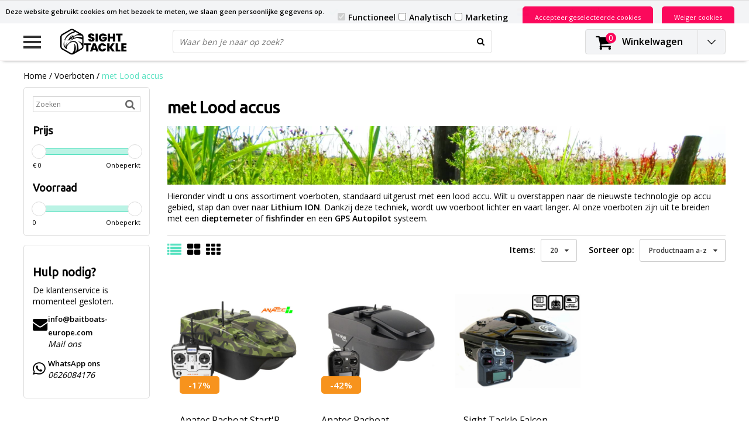

--- FILE ---
content_type: text/css
request_url: https://www.baitboats-europe.com/Files/10/180000/180010/Protom/331147/Media/init.css
body_size: 3400
content:
/* RESET 
 * -------------------------- */
html, body, div, span, applet, object, iframe,
h1, h2, h3, h4, h5, h6, p, blockquote, 
a, abbr, acronym, address, big, cite, code,
del, dfn, em, img, ins, kbd, q, s, samp,
small, strike, strong, sub, sup, tt, var,
b, u, i, center, ul, li,
fieldset, form, label, legend,
table, caption, tbody, tfoot, thead, tr, th, td,
article, aside, canvas, details, embed, 
figure, figcaption, footer, header, hgroup, 
menu, nav, output, ruby, section, summary,
time, mark, audio, video {
	margin: 0;
	padding: 0;
	border: 0;
	font-size: 100%;
	font: inherit;
	vertical-align: baseline;
}
/* HTML5 display-role reset for older browsers */
article, aside, details, figcaption, figure, 
footer, header, hgroup, menu, nav, section {
	display: block;
}
body {
	line-height: 1;
}
ul {
	list-style: none;
}
table {
	border-collapse: collapse;
	border-spacing: 0;
}

.owl-theme{ opacity:0; transition:all 0.3s; }


/* GRIDS 
 * -------------------------- */
.row {  float: none; box-sizing: border-box; margin-right: -7.5px;margin-left: -7.5px; width: auto;}
.row.no-margin { margin-left:0;margin-right:0; }
[class*="col-"] {
    width: 100%;
		float:left;
		padding:0px 7.5px;
}
  .col-xs-1 {width: 8.33%;}
  .col-xs-2 {width: 16.66%;}
  .col-xs-3 {width: 25%;}
  .col-xs-4 {width: 33.33%;}
  .col-xs-5 {width: 41.66%;}
  .col-xs-6 {width: 50%;}
  .col-xs-7 {width: 58.33%;}
  .col-xs-8 {width: 66.66%;}
  .col-xs-9 {width: 75%;}
  .col-xs-10 {width: 83.33%;}
  .col-xs-11 {width: 91.66%;}
  .col-xs-12 {width: 100%;}
	
	.col-10-xs-1 {width: 10%;}
  .col-10-xs-2 {width: 20%;}
  .col-10-xs-2-5 {width: 25%;}
  .col-10-xs-3 {width: 30%;}
  .col-10-xs-4 {width: 40%;}
  .col-10-xs-5 {width: 50%;}
  .col-10-xs-6 {width: 60%;}
  .col-10-xs-7 {width: 70%;}
  .col-10-xs-7-5 {width: 75%;}
  .col-10-xs-8 {width: 80%;}
  .col-10-xs-9 {width: 90%;}
  .col-10-xs-10 {width: 100%;}

@media only screen and (min-width: 480px){
	.col-s-1 {width: 8.33%;}
  .col-s-2 {width: 16.66%;}
  .col-s-3 {width: 25%;}
  .col-s-4 {width: 33.33%;}
  .col-s-5 {width: 41.66%;}
  .col-s-6 {width: 50%;}
  .col-s-7 {width: 58.33%;}
  .col-s-8 {width: 66.66%;}
  .col-s-9 {width: 75%;}
  .col-s-10 {width: 83.33%;}
  .col-s-11 {width: 91.66%;}
  .col-s-12 {width: 100%;}
	
	.col-10-s-1 {width: 10%;}
  .col-10-s-2 {width: 20%;}
  .col-10-s-2-5 {width: 25%;}
  .col-10-s-3 {width: 30%;}
  .col-10-s-4 {width: 40%;}
  .col-10-s-5 {width: 50%;}
  .col-10-s-6 {width: 60%;}
  .col-10-s-7 {width: 70%;}
  .col-10-s-7-5 {width: 75%;}
  .col-10-s-8 {width: 80%;}
  .col-10-s-9 {width: 90%;}
  .col-10-s-10 {width: 100%;}
}	
	
	
 /* For tablets: */
@media only screen and (min-width: 580px) {
    .col-m-1 {width: 8.33%;}
    .col-m-2 {width: 16.66%;}
    .col-m-3 {width: 25%;}
    .col-m-4 {width: 33.33%;}
    .col-m-5 {width: 41.66%;}
    .col-m-6 {width: 50%;}
    .col-m-7 {width: 58.33%;}
    .col-m-8 {width: 66.66%;}
    .col-m-9 {width: 75%;}
    .col-m-10 {width: 83.33%;}
    .col-m-11 {width: 91.66%;}
    .col-m-12 {width: 100%;}
}
@media only screen and (min-width: 580px) {
    .col-10-m-1 {width: 10%;}
    .col-10-m-2 {width: 20%;}
    .col-10-m-2-5 {width: 25%;}
    .col-10-m-3 {width: 30%;}
    .col-10-m-4 {width: 40%;}
    .col-10-m-5 {width: 50%;}
    .col-10-m-6 {width: 60%;}
    .col-10-m-7 {width: 70%;}
    .col-10-m-7-5 {width: 75%;}
    .col-10-m-8 {width: 80%;}
    .col-10-m-9 {width: 90%;}
    .col-10-m-10 {width: 100%;}
}

/* For small desktop: */
@media only screen and (min-width: 768px) {
    .col-1 {width: 8.33%;}
    .col-2 {width: 16.66%;}
    .col-3 {width: 25%;}
    .col-4 {width: 33.33%;}
    .col-5 {width: 41.66%;}
    .col-6 {width: 50%;}
    .col-7 {width: 58.33%;}
    .col-8 {width: 66.66%;}
    .col-9 {width: 75%;}
    .col-10 {width: 83.33%;}
    .col-11 {width: 91.66%;}
    .col-12 {width: 100%;}
}
@media only screen and (min-width: 768px) {
    .col-10-1 {width: 10%;}
    .col-10-2 {width: 20%;}
    .col-10-2-5 {width: 25%;}
    .col-10-3 {width: 30%;}
    .col-10-4 {width: 40%;}
    .col-10-5 {width: 50%;}
    .col-10-6 {width: 60%;}
    .col-10-7 {width: 70%;}
    .col-10-7-5 {width: 75%;}
    .col-10-8 {width: 80%;}
    .col-10-9 {width: 90%;}
		.col-10-10 {width: 100%;}
}

/* For medium desktop: */
@media only screen and (min-width: 992px) {
    .col-l-1 {width: 8.33%;}
    .col-l-2 {width: 16.66%;}
    .col-l-3 {width: 25%;}
    .col-l-4 {width: 33.33%;}
    .col-l-5 {width: 41.66%;}
    .col-l-6 {width: 50%;}
    .col-l-7 {width: 58.33%;}
    .col-l-8 {width: 66.66%;}
    .col-l-9 {width: 75%;}
    .col-l-10 {width: 83.33%;}
    .col-l-11 {width: 91.66%;}
    .col-l-12 {width: 100%;}
}
@media only screen and (min-width: 992px) {
    .col-10-l-1 {width: 10%;}
    .col-10-l-2 {width: 20%;}
    .col-10-l-2-5 {width: 25%;}
    .col-10-l-3 {width: 30%;}
    .col-10-l-4 {width: 40%;}
    .col-10-l-5 {width: 50%;}
    .col-10-l-6 {width: 60%;}
    .col-10-l-7 {width: 70%;}
    .col-10-l-7-5 {width: 75%;}
    .col-10-l-8 {width: 80%;}
    .col-10-l-9 {width: 90%;}
		.col-10-l-10 {width: 100%;}
}

/* For large desktop: */
@media only screen and (min-width: 1200px) {
    .col-lg-1 {width: 8.33%;}
    .col-lg-2 {width: 16.66%;}
    .col-lg-3 {width: 25%;}
    .col-lg-4 {width: 33.33%;}
    .col-lg-5 {width: 41.66%;}
    .col-lg-6 {width: 50%;}
    .col-lg-7 {width: 58.33%;}
    .col-lg-8 {width: 66.66%;}
    .col-lg-9 {width: 75%;}
    .col-lg-10 {width: 83.33%;}
    .col-lg-11 {width: 91.66%;}
    .col-lg-12 {width: 100%;}
}
@media only screen and (min-width: 1200px) {
    .col-10-lg-1 {width: 10%;}
    .col-10-lg-2 {width: 20%;}
    .col-10-lg-2-5 {width: 25%;}
    .col-10-lg-3 {width: 30%;}
    .col-10-lg-4 {width: 40%;}
    .col-10-lg-5 {width: 50%;}
    .col-10-lg-6 {width: 60%;}
    .col-10-lg-7 {width: 70%;}
    .col-10-lg-7-5 {width: 75%;}
    .col-10-lg-8 {width: 80%;}
    .col-10-lg-9 {width: 90%;}
		.col-10-lg-10 {width: 100%;}
}



/* ICONS 
 * -------------------------- */
.pe-lg {
  font-size: 1.3333333333333333em;
  line-height: 0.75em;
  vertical-align: -15%;
}
.pe-2x {
  font-size: 2em;
}
.pe-3x {
  font-size: 3em;
}
.pe-4x {
  font-size: 4em;
}
.pe-5x {
  font-size: 5em;
}
.pe-fw {
  width: 1.2857142857142858em;
  text-align: center;
}
.pe-ul {
  padding-left: 0;
  margin-left: 2.142857142857143em;
  list-style-type: none;
}
.pe-ul > li {
  position: relative;
}
.pe-li {
  position: absolute;
  left: -2.142857142857143em;
  width: 2.142857142857143em;
  top: 0.14285714285714285em;
  text-align: center;
}
.pe-li.pe-lg {
  left: -1.8571428571428572em;
}
.pe-border {
  padding: .2em .25em .15em;
  border: solid 0.08em #eeeeee;
  border-radius: .1em;
}
.pull-right {
  float: right;
}
.pull-left {
  float: left;
}
.pe.pull-left {
  margin-right: .3em;
}
.pe.pull-right {
  margin-left: .3em;
}
.pe-spin {
  -webkit-animation: spin 2s infinite linear;
  -moz-animation: spin 2s infinite linear;
  -o-animation: spin 2s infinite linear;
  animation: spin 2s infinite linear;
}
@-moz-keyframes spin {
  0% {
    -moz-transform: rotate(0deg);
  }
  100% {
    -moz-transform: rotate(359deg);
  }
}
@-webkit-keyframes spin {
  0% {
    -webkit-transform: rotate(0deg);
  }
  100% {
    -webkit-transform: rotate(359deg);
  }
}
@-o-keyframes spin {
  0% {
    -o-transform: rotate(0deg);
  }
  100% {
    -o-transform: rotate(359deg);
  }
}
@-ms-keyframes spin {
  0% {
    -ms-transform: rotate(0deg);
  }
  100% {
    -ms-transform: rotate(359deg);
  }
}
@keyframes spin {
  0% {
    transform: rotate(0deg);
  }
  100% {
    transform: rotate(359deg);
  }
}
.pe-rotate-90 {
  filter: progid:DXImageTransform.Microsoft.BasicImage(rotation=1);
  -webkit-transform: rotate(90deg);
  -moz-transform: rotate(90deg);
  -ms-transform: rotate(90deg);
  -o-transform: rotate(90deg);
  transform: rotate(90deg);
}
.pe-rotate-180 {
  filter: progid:DXImageTransform.Microsoft.BasicImage(rotation=2);
  -webkit-transform: rotate(180deg);
  -moz-transform: rotate(180deg);
  -ms-transform: rotate(180deg);
  -o-transform: rotate(180deg);
  transform: rotate(180deg);
}
.pe-rotate-270 {
  filter: progid:DXImageTransform.Microsoft.BasicImage(rotation=3);
  -webkit-transform: rotate(270deg);
  -moz-transform: rotate(270deg);
  -ms-transform: rotate(270deg);
  -o-transform: rotate(270deg);
  transform: rotate(270deg);
}
.pe-flip-horizontal {
  filter: progid:DXImageTransform.Microsoft.BasicImage(rotation=0, mirror=1);
  -webkit-transform: scale(-1, 1);
  -moz-transform: scale(-1, 1);
  -ms-transform: scale(-1, 1);
  -o-transform: scale(-1, 1);
  transform: scale(-1, 1);
}
.pe-flip-vertical {
  filter: progid:DXImageTransform.Microsoft.BasicImage(rotation=2, mirror=1);
  -webkit-transform: scale(1, -1);
  -moz-transform: scale(1, -1);
  -ms-transform: scale(1, -1);
  -o-transform: scale(1, -1);
  transform: scale(1, -1);
}
.pe-stack {
  position: relative;
  display: inline-block;
  width: 2em;
  height: 2em;
  line-height: 2em;
  vertical-align: middle;
}
.pe-stack-1x,
.pe-stack-2x {
  position: absolute;
  left: 0;
  width: 100%;
  text-align: center;
}
.pe-stack-1x {
  line-height: inherit;
}
.pe-stack-2x {
  font-size: 2em;
}
.pe-inverse {
  color: #ffffff;
}

/* Custom classes / mods - PIXEDEN */
.pe-va {
  vertical-align: middle;
}

.pe-border {
  border: solid 0.08em #eaeaea;
}

[class^="pe-7s-"], [class*=" pe-7s-"] {
  display: inline-block;
}

/* CCV GRID */
.page-cms-content .row{margin-left:-15px;margin-right:-15px;width:auto!important}.page-cms-content .col-lg-1,.page-cms-content .col-lg-10,.page-cms-content .col-lg-11,.page-cms-content .col-lg-12,.page-cms-content .col-lg-2,.page-cms-content .col-lg-3,.page-cms-content .col-lg-4,.page-cms-content .col-lg-5,.page-cms-content .col-lg-6,.page-cms-content .col-lg-7,.page-cms-content .col-lg-8,.page-cms-content .col-lg-9,.page-cms-content .col-md-1,.page-cms-content .col-md-10,.page-cms-content .col-md-11,.page-cms-content .col-md-12,.page-cms-content .col-md-2,.page-cms-content .col-md-3,.page-cms-content .col-md-4,.page-cms-content .col-md-5,.page-cms-content .col-md-6,.page-cms-content .col-md-7,.page-cms-content .col-md-8,.page-cms-content .col-md-9,.page-cms-content .col-sm-1,.page-cms-content .col-sm-10,.page-cms-content .col-sm-11,.page-cms-content .col-sm-12,.page-cms-content .col-sm-2,.page-cms-content .col-sm-3,.page-cms-content .col-sm-4,.page-cms-content .col-sm-5,.page-cms-content .col-sm-6,.page-cms-content .col-sm-7,.page-cms-content .col-sm-8,.page-cms-content .col-sm-9,.page-cms-content .col-xs-1,.page-cms-content .col-xs-10,.page-cms-content .col-xs-11,.page-cms-content .col-xs-12,.page-cms-content .col-xs-2,.page-cms-content .col-xs-3,.page-cms-content .col-xs-4,.page-cms-content .col-xs-5,.page-cms-content .col-xs-6,.page-cms-content .col-xs-7,.page-cms-content .col-xs-8,.page-cms-content .col-xs-9{position:relative;min-height:1px;padding-left:15px;padding-right:15px}.page-cms-content .col-xs-1,.page-cms-content .col-xs-10,.page-cms-content .col-xs-11,.page-cms-content .col-xs-12,.page-cms-content .col-xs-2,.page-cms-content .col-xs-3,.page-cms-content .col-xs-4,.page-cms-content .col-xs-5,.page-cms-content .col-xs-6,.page-cms-content .col-xs-7,.page-cms-content .col-xs-8,.page-cms-content .col-xs-9{float:left}.page-cms-content .col-xs-12{width:100%!important}.page-cms-content .col-xs-11{width:91.66666667%!important}.page-cms-content .col-xs-10{width:83.33333333%!important}.page-cms-content .col-xs-9{width:75%!important}.page-cms-content .col-xs-8{width:66.66666667%!important}.page-cms-content .col-xs-7{width:58.33333333%!important}.page-cms-content .col-xs-6{width:50%!important}.page-cms-content .col-xs-5{width:41.66666667%!important}.page-cms-content .col-xs-4{width:33.33333333%!important}.page-cms-content .col-xs-3{width:25%!important}.page-cms-content .col-xs-2{width:16.66666667%!important}.page-cms-content .col-xs-1{width:8.33333333%!important}.page-cms-content .col-xs-pull-12{right:100%!important}.page-cms-content .col-xs-pull-11{right:91.66666667%!important}.page-cms-content .col-xs-pull-10{right:83.33333333%!important}.page-cms-content .col-xs-pull-9{right:75%!important}.page-cms-content .col-xs-pull-8{right:66.66666667%!important}.page-cms-content .col-xs-pull-7{right:58.33333333%!important}.page-cms-content .col-xs-pull-6{right:50%!important}.page-cms-content .col-xs-pull-5{right:41.66666667%!important}.page-cms-content .col-xs-pull-4{right:33.33333333%!important}.page-cms-content .col-xs-pull-3{right:25%!important}.page-cms-content .col-xs-pull-2{right:16.66666667%!important}.page-cms-content .col-xs-pull-1{right:8.33333333%!important}.page-cms-content .col-xs-pull-0{right:auto}.page-cms-content .col-xs-push-12{left:100%!important}.page-cms-content .col-xs-push-11{left:91.66666667%!important}.page-cms-content .col-xs-push-10{left:83.33333333%!important}.page-cms-content .col-xs-push-9{left:75%!important}.page-cms-content .col-xs-push-8{left:66.66666667%!important}.page-cms-content .col-xs-push-7{left:58.33333333%!important}.page-cms-content .col-xs-push-6{left:50%!important}.page-cms-content .col-xs-push-5{left:41.66666667%!important}.page-cms-content .col-xs-push-4{left:33.33333333%!important}.page-cms-content .col-xs-push-3{left:25%!important}.page-cms-content .col-xs-push-2{left:16.66666667%!important}.page-cms-content .col-xs-push-1{left:8.33333333%!important}.page-cms-content .col-xs-push-0{left:auto}.page-cms-content .col-xs-offset-12{margin-left:100%!important}.page-cms-content .col-xs-offset-11{margin-left:91.66666667%!important}.page-cms-content .col-xs-offset-10{margin-left:83.33333333%!important}.page-cms-content .col-xs-offset-9{margin-left:75%!important}.page-cms-content .col-xs-offset-8{margin-left:66.66666667%!important}.page-cms-content .col-xs-offset-7{margin-left:58.33333333%!important}.page-cms-content .col-xs-offset-6{margin-left:50%!important}.page-cms-content .col-xs-offset-5{margin-left:41.66666667%!important}.page-cms-content .col-xs-offset-4{margin-left:33.33333333%!important}.page-cms-content .col-xs-offset-3{margin-left:25%!important}.page-cms-content .col-xs-offset-2{margin-left:16.66666667%!important}.page-cms-content .col-xs-offset-1{margin-left:8.33333333%!important}.page-cms-content .col-xs-offset-0{margin-left:0!important}@media (min-width:768px){.page-cms-content .col-sm-1,.page-cms-content .col-sm-10,.page-cms-content .col-sm-11,.page-cms-content .col-sm-12,.page-cms-content .col-sm-2,.page-cms-content .col-sm-3,.page-cms-content .col-sm-4,.page-cms-content .col-sm-5,.page-cms-content .col-sm-6,.page-cms-content .col-sm-7,.page-cms-content .col-sm-8,.page-cms-content .col-sm-9{float:left}.page-cms-content .col-sm-12{width:100%!important}.page-cms-content .col-sm-11{width:91.66666667%!important}.page-cms-content .col-sm-10{width:83.33333333%!important}.page-cms-content .col-sm-9{width:75%!important}.page-cms-content .col-sm-8{width:66.66666667%!important}.page-cms-content .col-sm-7{width:58.33333333%!important}.page-cms-content .col-sm-6{width:50%!important}.page-cms-content .col-sm-5{width:41.66666667%!important}.page-cms-content .col-sm-4{width:33.33333333%!important}.page-cms-content .col-sm-3{width:25%!important}.page-cms-content .col-sm-2{width:16.66666667%!important}.page-cms-content .col-sm-1{width:8.33333333%!important}.page-cms-content .col-sm-pull-12{right:100%!important}.page-cms-content .col-sm-pull-11{right:91.66666667%!important}.page-cms-content .col-sm-pull-10{right:83.33333333%!important}.page-cms-content .col-sm-pull-9{right:75%!important}.page-cms-content .col-sm-pull-8{right:66.66666667%!important}.page-cms-content .col-sm-pull-7{right:58.33333333%!important}.page-cms-content .col-sm-pull-6{right:50%!important}.page-cms-content .col-sm-pull-5{right:41.66666667%!important}.page-cms-content .col-sm-pull-4{right:33.33333333%!important}.page-cms-content .col-sm-pull-3{right:25%!important}.page-cms-content .col-sm-pull-2{right:16.66666667%!important}.page-cms-content .col-sm-pull-1{right:8.33333333%!important}.page-cms-content .col-sm-pull-0{right:auto}.page-cms-content .col-sm-push-12{left:100%!important}.page-cms-content .col-sm-push-11{left:91.66666667%!important}.page-cms-content .col-sm-push-10{left:83.33333333%!important}.page-cms-content .col-sm-push-9{left:75%!important}.page-cms-content .col-sm-push-8{left:66.66666667%!important}.page-cms-content .col-sm-push-7{left:58.33333333%!important}.page-cms-content .col-sm-push-6{left:50%!important}.page-cms-content .col-sm-push-5{left:41.66666667%!important}.page-cms-content .col-sm-push-4{left:33.33333333%!important}.page-cms-content .col-sm-push-3{left:25%!important}.page-cms-content .col-sm-push-2{left:16.66666667%!important}.page-cms-content .col-sm-push-1{left:8.33333333%!important}.page-cms-content .col-sm-push-0{left:auto}.page-cms-content .col-sm-offset-12{margin-left:100%!important}.page-cms-content .col-sm-offset-11{margin-left:91.66666667%!important}.page-cms-content .col-sm-offset-10{margin-left:83.33333333%!important}.page-cms-content .col-sm-offset-9{margin-left:75%!important}.page-cms-content .col-sm-offset-8{margin-left:66.66666667%!important}.page-cms-content .col-sm-offset-7{margin-left:58.33333333%!important}.page-cms-content .col-sm-offset-6{margin-left:50%!important}.page-cms-content .col-sm-offset-5{margin-left:41.66666667%!important}.page-cms-content .col-sm-offset-4{margin-left:33.33333333%!important}.page-cms-content .col-sm-offset-3{margin-left:25%!important}.page-cms-content .col-sm-offset-2{margin-left:16.66666667%!important}.page-cms-content .col-sm-offset-1{margin-left:8.33333333%!important}.page-cms-content .col-sm-offset-0{margin-left:0!important}}@media (min-width:992px){.page-cms-content .col-md-1,.page-cms-content .col-md-10,.page-cms-content .col-md-11,.page-cms-content .col-md-12,.page-cms-content .col-md-2,.page-cms-content .col-md-3,.page-cms-content .col-md-4,.page-cms-content .col-md-5,.page-cms-content .col-md-6,.page-cms-content .col-md-7,.page-cms-content .col-md-8,.page-cms-content .col-md-9{float:left}.page-cms-content .col-md-12{width:100%!important}.page-cms-content .col-md-11{width:91.66666667%!important}.page-cms-content .col-md-10{width:83.33333333%!important}.page-cms-content .col-md-9{width:75%!important}.page-cms-content .col-md-8{width:66.66666667%!important}.page-cms-content .col-md-7{width:58.33333333%!important}.page-cms-content .col-md-6{width:50%!important}.page-cms-content .col-md-5{width:41.66666667%!important}.page-cms-content .col-md-4{width:33.33333333%!important}.page-cms-content .col-md-3{width:25%!important}.page-cms-content .col-md-2{width:16.66666667%!important}.page-cms-content .col-md-1{width:8.33333333%!important}.page-cms-content .col-md-pull-12{right:100%!important}.page-cms-content .col-md-pull-11{right:91.66666667%!important}.page-cms-content .col-md-pull-10{right:83.33333333%!important}.page-cms-content .col-md-pull-9{right:75%!important}.page-cms-content .col-md-pull-8{right:66.66666667%!important}.page-cms-content .col-md-pull-7{right:58.33333333%!important}.page-cms-content .col-md-pull-6{right:50%!important}.page-cms-content .col-md-pull-5{right:41.66666667%!important}.page-cms-content .col-md-pull-4{right:33.33333333%!important}.page-cms-content .col-md-pull-3{right:25%!important}.page-cms-content .col-md-pull-2{right:16.66666667%!important}.page-cms-content .col-md-pull-1{right:8.33333333%!important}.page-cms-content .col-md-pull-0{right:auto}.page-cms-content .col-md-push-12{left:100%!important}.page-cms-content .col-md-push-11{left:91.66666667%!important}.page-cms-content .col-md-push-10{left:83.33333333%!important}.page-cms-content .col-md-push-9{left:75%!important}.page-cms-content .col-md-push-8{left:66.66666667%!important}.page-cms-content .col-md-push-7{left:58.33333333%!important}.page-cms-content .col-md-push-6{left:50%!important}.page-cms-content .col-md-push-5{left:41.66666667%!important}.page-cms-content .col-md-push-4{left:33.33333333%!important}.page-cms-content .col-md-push-3{left:25%!important}.page-cms-content .col-md-push-2{left:16.66666667%!important}.page-cms-content .col-md-push-1{left:8.33333333%!important}.page-cms-content .col-md-push-0{left:auto}.page-cms-content .col-md-offset-12{margin-left:100%!important}.page-cms-content .col-md-offset-11{margin-left:91.66666667%!important}.page-cms-content .col-md-offset-10{margin-left:83.33333333%!important}.page-cms-content .col-md-offset-9{margin-left:75%!important}.page-cms-content .col-md-offset-8{margin-left:66.66666667%!important}.page-cms-content .col-md-offset-7{margin-left:58.33333333%!important}.page-cms-content .col-md-offset-6{margin-left:50%!important}.page-cms-content .col-md-offset-5{margin-left:41.66666667%!important}.page-cms-content .col-md-offset-4{margin-left:33.33333333%!important}.page-cms-content .col-md-offset-3{margin-left:25%!important}.page-cms-content .col-md-offset-2{margin-left:16.66666667%!important}.page-cms-content .col-md-offset-1{margin-left:8.33333333%!important}.page-cms-content .col-md-offset-0{margin-left:0!important}}@media (min-width:1200px){.page-cms-content .col-lg-1,.page-cms-content .col-lg-10,.page-cms-content .col-lg-11,.page-cms-content .col-lg-12,.page-cms-content .col-lg-2,.page-cms-content .col-lg-3,.page-cms-content .col-lg-4,.page-cms-content .col-lg-5,.page-cms-content .col-lg-6,.page-cms-content .col-lg-7,.page-cms-content .col-lg-8,.page-cms-content .col-lg-9{float:left}.page-cms-content .col-lg-12{width:100%!important}.page-cms-content .col-lg-11{width:91.66666667%!important}.page-cms-content .col-lg-10{width:83.33333333%!important}.page-cms-content .col-lg-9{width:75%!important}.page-cms-content .col-lg-8{width:66.66666667%!important}.page-cms-content .col-lg-7{width:58.33333333%!important}.page-cms-content .col-lg-6{width:50%!important}.page-cms-content .col-lg-5{width:41.66666667%!important}.page-cms-content .col-lg-4{width:33.33333333%!important}.page-cms-content .col-lg-3{width:25%!important}.page-cms-content .col-lg-2{width:16.66666667%!important}.page-cms-content .col-lg-1{width:8.33333333%!important}.page-cms-content .col-lg-pull-12{right:100%!important}.page-cms-content .col-lg-pull-11{right:91.66666667%!important}.page-cms-content .col-lg-pull-10{right:83.33333333%!important}.page-cms-content .col-lg-pull-9{right:75%!important}.page-cms-content .col-lg-pull-8{right:66.66666667%!important}.page-cms-content .col-lg-pull-7{right:58.33333333%!important}.page-cms-content .col-lg-pull-6{right:50%!important}.page-cms-content .col-lg-pull-5{right:41.66666667%!important}.page-cms-content .col-lg-pull-4{right:33.33333333%!important}.page-cms-content .col-lg-pull-3{right:25%!important}.page-cms-content .col-lg-pull-2{right:16.66666667%!important}.page-cms-content .col-lg-pull-1{right:8.33333333%!important}.page-cms-content .col-lg-pull-0{right:auto}.page-cms-content .col-lg-push-12{left:100%!important}.page-cms-content .col-lg-push-11{left:91.66666667%!important}.page-cms-content .col-lg-push-10{left:83.33333333%!important}.page-cms-content .col-lg-push-9{left:75%!important}.page-cms-content .col-lg-push-8{left:66.66666667%!important}.page-cms-content .col-lg-push-7{left:58.33333333%!important}.page-cms-content .col-lg-push-6{left:50%!important}.page-cms-content .col-lg-push-5{left:41.66666667%!important}.page-cms-content .col-lg-push-4{left:33.33333333%!important}.page-cms-content .col-lg-push-3{left:25%!important}.page-cms-content .col-lg-push-2{left:16.66666667%!important}.page-cms-content .col-lg-push-1{left:8.33333333%!important}.page-cms-content .col-lg-push-0{left:auto}.page-cms-content .col-lg-offset-12{margin-left:100%!important}.page-cms-content .col-lg-offset-11{margin-left:91.66666667%!important}.page-cms-content .col-lg-offset-10{margin-left:83.33333333%!important}.page-cms-content .col-lg-offset-9{margin-left:75%!important}.page-cms-content .col-lg-offset-8{margin-left:66.66666667%!important}.page-cms-content .col-lg-offset-7{margin-left:58.33333333%!important}.page-cms-content .col-lg-offset-6{margin-left:50%!important}.page-cms-content .col-lg-offset-5{margin-left:41.66666667%!important}.page-cms-content .col-lg-offset-4{margin-left:33.33333333%!important}.page-cms-content .col-lg-offset-3{margin-left:25%!important}.page-cms-content .col-lg-offset-2{margin-left:16.66666667%!important}.page-cms-content .col-lg-offset-1{margin-left:8.33333333%!important}.page-cms-content .col-lg-offset-0{margin-left:0!important}}
.product .row.product-inner{margin-left:0;margin-right:0;float:left!important;width: 100%!important;}
.page-cms-content .basket-product-amount div{ padding:0; }

--- FILE ---
content_type: text/xml; charset="utf-8"
request_url: https://www.baitboats-europe.nl/website/Includes/AjaxFunctions/WebsiteAjaxHandler.php?Show=ProductCategory
body_size: 1132
content:
<?xml version="1.0" encoding="utf-8" ?><xjx><cmd n="as" t="ProductContainer" p="innerHTML"><![CDATA[ 
 



	<div class="clear"></div>
	<div class="row products">
 
 		  
                            <div class="product col-3 col-m-4 col-s-6">
      	<div class="product-inner">
        	<a href="https://www.baitboats-europe.nl/anatec-pacboat-forest-camo" title="Anatec Pacboat Start'R Evo Forest Camo met Loodaccu">
            <div class="product-image col-12">
            
            	                                          	                <span class="product-label label-sale">-17%</span>
                                            
                            <img src="https://www.baitboats-europe.com/Files/10/180000/180010/ProductPhotos/456x456/703545690.jpg" alt="Anatec Pacboat Start'R Evo Forest Camo met Loodaccu" title="Anatec Pacboat Start'R Evo Forest Camo met Loodaccu" />
           
            </div>
            <div class="product-info col-12">
                            <div class="product-title">
                                Anatec Pacboat Start'R Evo Forest Camo met Loodaccu
              </div>
              
                
                                                <div class="product-price">
                                        <span class="old-price">&euro;599,99</span>
                                        <span class="price">&euro;499,99</span>
                                      </div>
                  
                            
              							                <div class="product-reviews">
                                    <span class="no-reviews">Nog niet beoordeeld</span>
                                  </div>
                            
                              
                                  <div class="product-stock"><span class="in-stock"><i class="fa fa-check-circle"></i> Op voorraad</span></div>            
                	
							      
                            
            </div>
          </a>
        </div>
      </div>
                                        <div class="product col-3 col-m-4 col-s-6">
      	<div class="product-inner">
        	<a href="https://www.baitboats-europe.nl/anatec-pacboat-black" title="Anatec Pacboat Voerboot Black Edition Special">
            <div class="product-image col-12">
            
            	                                          	                <span class="product-label label-sale">-42%</span>
                                            
                            <img src="https://www.baitboats-europe.com/Files/10/180000/180010/ProductPhotos/456x456/1616817581.jpg" alt="Anatec Pacboat Voerboot Black Edition Special" title="Anatec Pacboat Voerboot Black Edition Special" />
           
            </div>
            <div class="product-info col-12">
                            <div class="product-title">
                                Anatec Pacboat Voerboot Black Edition Special
              </div>
              
                
                                                <div class="product-price">
                                        <span class="old-price">&euro;599,99</span>
                                        <span class="price">&euro;349,99</span>
                                      </div>
                  
                            
              							                <div class="product-reviews">
                                    <span class="no-reviews">Nog niet beoordeeld</span>
                                  </div>
                            
                              
                                 <div class="product-stock"><span class="out-of-stock"><i class="fa fa-times"></i> Niet op voorraad</span></div>
                	
							      
                            
            </div>
          </a>
        </div>
      </div>
                                        <div class="product col-3 col-m-4 col-s-6">
      	<div class="product-inner">
        	<a href="https://www.baitboats-europe.nl/sight-tackle-falcon-voerboot" title="Sight Tackle Falcon Black Voerboot met Lood Accu's">
            <div class="product-image col-12">
            
            	                                          
                            <img src="https://www.baitboats-europe.com/Files/10/180000/180010/ProductPhotos/456x456/1273878026.jpg" alt="Sight Tackle Falcon Black Voerboot met Lood Accu's" title="Sight Tackle Falcon Black Voerboot met Lood Accu's" />
           
            </div>
            <div class="product-info col-12">
                            <div class="product-title">
                                Sight Tackle Falcon Black Voerboot met Lood Accu's
              </div>
              
                
                                                <div class="product-price">
                                        <span class="price">&euro;899,99</span>
                                      </div>
                  
                            
              							                <div class="product-reviews">
                                      <div class="stars">
                                                                            <i class="fa fa-star"></i>
                                                                                                      <i class="fa fa-star"></i>
                                                                                                      <i class="fa fa-star"></i>
                                                                                                      <i class="fa fa-star"></i>
                                                                                                      <i class="fa fa-star"></i>
                                                                    </div>
                                  </div>
                            
                              
                                  <div class="product-stock"><span class="in-stock"><i class="fa fa-check-circle"></i> Op voorraad</span></div>            
                	
							      
                            
            </div>
          </a>
        </div>
      </div>
                
  </div>
  <div class="clear"></div>

<div class="pagination-bottom">
  
  </div>]]></cmd><cmd n="as" t="ProductPaginator1" p="innerHTML"></cmd><cmd n="as" t="ProductPaginator2" p="innerHTML"></cmd><cmd n="js"><![CDATA[SetFilterKey("04d00c8a52a07de440eaffede9034d58");$(".Ajax-Loading").hide();$("#filter_properties #Page").val("1");]]></cmd><cmd n="jc" t="InitProtom"><xjxobj><e><k>0</k><v>#ProductContainer</v></e></xjxobj></cmd><cmd n="as" t="ScrollToTopMessage" p="innerHTML">Er zijn 3 resultaten. Scroll naar boven.</cmd><cmd n="js">ToggleScrollToTop();</cmd><cmd n="js">FilterKey2Url = true;</cmd><cmd n="js">$.fn.ContentInitializer().DoAfterCategoryFilter();</cmd><cmd n="js"><![CDATA[CSRF.SetToken("a3fa128b96598ffb7f1527e31dda4a4f6f56d709bacdadf691ea07176ea70115")]]></cmd></xjx>